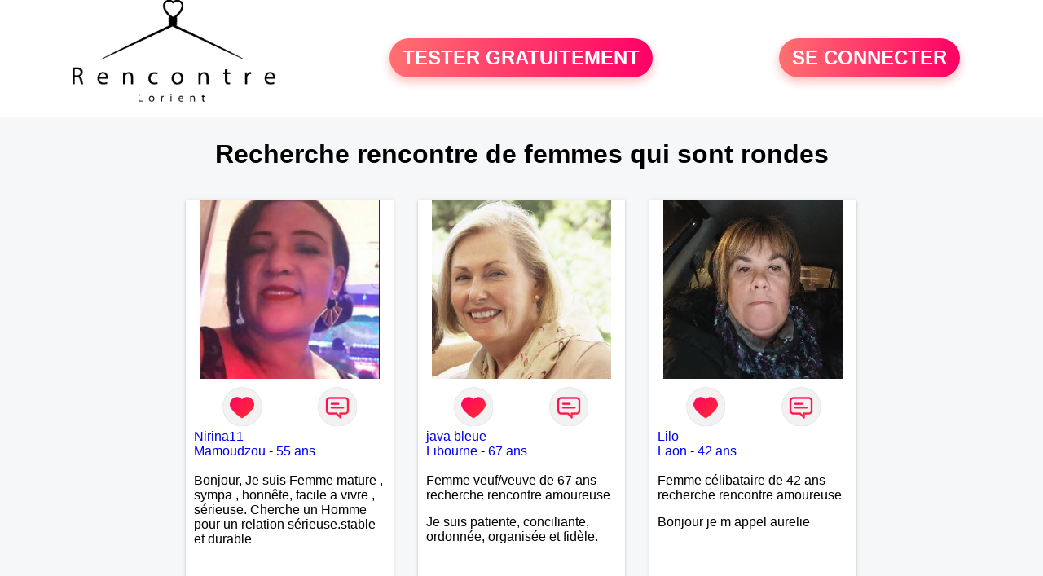

--- FILE ---
content_type: text/html; charset=UTF-8
request_url: https://www.rencontre-lorient.fr/recherche/rencontre-de-femmes-qui-sont-rondes-lorient-12-6-0
body_size: 6223
content:
<!-- corps-recherche -->
<!DOCTYPE html>
<html lang="fr">
<head>
<title>Recherche rencontre de femmes qui sont rondes</title>
<meta name="description" content="Recherche rencontre de femmes qui sont rondes">
<meta name="keywords" content="">
<meta name="subject" content="Recherche des recherche rencontre de femmes qui sont rondes">
<meta name="Author" content="RENCONTRE-LORIENT">
<meta name="Creation_date" content="21/02/2005">
<link rel="canonical" href="https://www.rencontre-lorient.fr/recherche/rencontre-de-femmes-qui-sont-rondes-lorient-12-6-0">
<link rel='icon' type='image/x-icon' href='../favicon-rencontre.ico'>
<meta charset="UTF-8">
<meta name="viewport" content="width=device-width, initial-scale=1.0">
<meta http-equiv="X-UA-Compatible" content="ie=edge">
<META NAME="CLASSIFICATION" CONTENT="rencontre, celibataire, homme cherche femme, amour, amitie, couple, relation, ame soeur">
<meta name="theme-color" content="#f10d86"/>
<link rel='icon' type='image/x-icon' href='../favicon-rencontre.ico' />
<link rel="stylesheet" type="text/css" media="screen" href="../assets/font/icons.css">
<link rel="stylesheet" type="text/css" media="screen" href="../assets/css/euroset-home.css">
<style>
.containerForm {
	background: url("../images/background/rencontre-lorient.fr.jpg")!important;
	background-position-x: center!important;
	background-repeat: no-repeat!important;
}
.p15 {
	padding: 15px;
}
.colLogo {
	width: 70%;
	text-align: center;
	background-color: rgba(255,255,255,.85);
	border-radius: 15px;
	margin-right:auto;
	margin-left:auto;
	max-width:400px;
}
.colLogo img {
	width: 70%;
}
.colAction {
	width:85%;
	margin-right:auto;
	margin-left:auto;
}
.formsAccueil {
	width: 100%;
	margin-top:65px;
	margin-bottom:30px;
}
.formsAccueilWrapper {
	max-width:400px;
	background-color: #000000a1;
	padding-top: 15px;
	padding-bottom: 15px;
	padding-right: 10px;
	padding-left: 10px;
	border-radius: 15px;
	margin-right:auto;
	margin-left:auto;
}
.btActionSp {
	width: 100%;
	background-image: linear-gradient(to right,#ff7070,#ff0065);
	color: #fff;
	border: 0!important;
	cursor: pointer;
	border-radius: 60px;
	font-weight: 700;
	font-size:1.5em;
	padding: .65rem 1rem;
	box-shadow: 0 5px 10px 2px rgba(255,112,112,.36)!important;
}
@media (max-width: 1154px) {
	.btActionSp {
		font-size:1.2em;
	}
}
@media (max-width: 992px) {
	.btActionSp {
		font-size:1.2em;
	}
}
@media (max-width: 800px) {
	.btActionSp {
		font-size:0.8em;
	}
}
@media (max-width: 768px) {
	.formsAccueilWrapper {
		width:90%;
	}
}
.arPagin .arWrapperString {
	width: 100%;
	height:auto;
	padding: 8px;
}
.colAction {
	margin-top:30px;
}
.logoSiteSpecial {
	text-align:center;
}
.logoSiteSpecial img {
	max-height:125px;
	max-width:100%;
}
body {
	margin-top:150px;
}
@media (max-width: 768px) {
	body {
		margin-top:300px;
	}
}
</style>
</head>
<body>
<div id="loading" class="loading">
	Loading&#8230;
</div>
<div class="container" style="background-color:#ffffff;display:block;position:fixed;z-index:1000;top:0;left:0;margin-top:0px;width:100%;margin-left: auto;margin-right: auto;max-width:100%">
	<div class="row" style="margin-bottom:15px;">
		<div class="l4 s12" style="align-self:center">
			<div class="logoSiteSpecial">
				<a href="../" alt="Site de rencontre gratuit Rencontre-lorient">
				<img src="../logo-header/www.rencontre-lorient.fr.png" title="Accueil" /></a>
			</div>
		</div>
		<div class="l4 s12" style="align-self:center; ">
			<div class="colAction">
				<div class="row">
					<div class="s12" style="text-align:center;margin-bottom:1em;">
						<div class="inscriptionBtWrapper"><a title="Inscription" href="../inscription" class="btActionSp btInscription" style="white-space: nowrap;">TESTER GRATUITEMENT</a></div>
					</div>
				</div>
			</div>
		</div>
		<div class="l4 s12" style="align-self:center; ">
			<div class="colAction">
				<div class="row">
					<div class="s12" style="text-align:center;margin-bottom:1em;">
						<div class="connexionBtWrapper"><a title="Connection" href="../seconnecter" class="btActionSp btConnexionSp" >SE CONNECTER</a></div>
					</div>
				</div>
			</div>
		</div>
	</div>
</div><div class="row">
	<div class="s12 textCenter">
		<h1>
Recherche rencontre de femmes qui sont rondes		</h1>
	</div>
</div>
<div class="row">
	<!-- BEGIN PROFIL -->
	<div class="l2 m2"></div>
	<div class="l8 s12">
		<div class="row">
			<div class="l3 m4 s12">
				<div class="p15">
					<div class="arCardSP">
						<div class="header" style="background-image: url('../photos/184/42/1844240/1844240_300.jpg'); cursor: pointer;"
							onclick="window.location.href='../rencontre-Nirina11-profil-1844240';"></div>
						<div class="body">
							<div class="title">
								<!-- BEGIN BUTTON -->
								<div class="row">
									<div class="s6" style="text-align:center">
										<div style="cursor: pointer;" onclick="homeSendCdr('Nirina11');">
											<img src="../assets/img/round-like.png" width="48" height="48" title="Envoyer un coup de coeur" alt="Envoyer un coup de coeur">
										</div>
									</div>
									<div class="s6" style="text-align:center">
										<div style="cursor: pointer;" onclick="homeSendMsg('Nirina11');">
											<img src="../assets/img/round-message.png" width="48" height="48" title="Envoyer un message" alt="Envoyer un message">
										</div>
									</div>
								</div>
								<!-- END BUTTON -->
								<a href="../rencontre-Nirina11-profil-1844240" title="Voir le profil">Nirina11</a>
							</div>
							<div class="text">
								<a title="Rencontre par ville" href=../recherche/rencontres-femmes-mamoudzou-18-14350-0>Mamoudzou</a> - <a title="Rencontre par age" href=../recherche/rencontres-femmes-55-ans-13-55-0>55 ans</a><br><br>
Bonjour,
Je suis Femme mature , sympa , honnête, facile a vivre , sérieuse. 
Cherche un Homme pour un relation sérieuse.stable et durable 							</div>
						</div>
						<div class="textCenter p15">
							<a href="../rencontre-Nirina11-profil-1844240" class="arBtn gradientMauve" title="Voir le profil">Voir le profil</a>    
						</div>
					</div>
				</div>
			</div>
			<div class="l3 m4 s12">
				<div class="p15">
					<div class="arCardSP">
						<div class="header" style="background-image: url('../photos/07/22/72245/72245_300.jpg'); cursor: pointer;"
							onclick="window.location.href='../rencontre-java+bleue-profil-72245';"></div>
						<div class="body">
							<div class="title">
								<!-- BEGIN BUTTON -->
								<div class="row">
									<div class="s6" style="text-align:center">
										<div style="cursor: pointer;" onclick="homeSendCdr('java bleue');">
											<img src="../assets/img/round-like.png" width="48" height="48" title="Envoyer un coup de coeur" alt="Envoyer un coup de coeur">
										</div>
									</div>
									<div class="s6" style="text-align:center">
										<div style="cursor: pointer;" onclick="homeSendMsg('java bleue');">
											<img src="../assets/img/round-message.png" width="48" height="48" title="Envoyer un message" alt="Envoyer un message">
										</div>
									</div>
								</div>
								<!-- END BUTTON -->
								<a href="../rencontre-java+bleue-profil-72245" title="Voir le profil">java bleue</a>
							</div>
							<div class="text">
								<a title="Rencontre par ville" href=../recherche/rencontres-femmes-libourne-18-2014-0>Libourne</a> - <a title="Rencontre par age" href=../recherche/rencontres-femmes-67-ans-13-67-0>67 ans</a><br><br>
								<div style="margin-bottom:15px;">
Femme veuf/veuve de 67 ans recherche rencontre amoureuse								</div>
Je suis patiente, conciliante, ordonnée, organisée et fidèle.							</div>
						</div>
						<div class="textCenter p15">
							<a href="../rencontre-java+bleue-profil-72245" class="arBtn gradientMauve" title="Voir le profil">Voir le profil</a>    
						</div>
					</div>
				</div>
			</div>
			<div class="l3 m4 s12">
				<div class="p15">
					<div class="arCardSP">
						<div class="header" style="background-image: url('../photos/184/25/1842513/1842513_300.jpg'); cursor: pointer;"
							onclick="window.location.href='../rencontre-Lilo-profil-1842513';"></div>
						<div class="body">
							<div class="title">
								<!-- BEGIN BUTTON -->
								<div class="row">
									<div class="s6" style="text-align:center">
										<div style="cursor: pointer;" onclick="homeSendCdr('Lilo');">
											<img src="../assets/img/round-like.png" width="48" height="48" title="Envoyer un coup de coeur" alt="Envoyer un coup de coeur">
										</div>
									</div>
									<div class="s6" style="text-align:center">
										<div style="cursor: pointer;" onclick="homeSendMsg('Lilo');">
											<img src="../assets/img/round-message.png" width="48" height="48" title="Envoyer un message" alt="Envoyer un message">
										</div>
									</div>
								</div>
								<!-- END BUTTON -->
								<a href="../rencontre-Lilo-profil-1842513" title="Voir le profil">Lilo</a>
							</div>
							<div class="text">
								<a title="Rencontre par ville" href=../recherche/rencontres-femmes-laon-18-30238-0>Laon</a> - <a title="Rencontre par age" href=../recherche/rencontres-femmes-42-ans-13-42-0>42 ans</a><br><br>
								<div style="margin-bottom:15px;">
Femme célibataire de 42 ans recherche rencontre amoureuse								</div>
Bonjour je m appel aurelie							</div>
						</div>
						<div class="textCenter p15">
							<a href="../rencontre-Lilo-profil-1842513" class="arBtn gradientMauve" title="Voir le profil">Voir le profil</a>    
						</div>
					</div>
				</div>
			</div>
			<div class="l3 m4 s12">
				<div class="p15">
					<div class="arCardSP">
						<div class="header" style="background-image: url('../photos/07/44/74483/74483_300.jpg'); cursor: pointer;"
							onclick="window.location.href='../rencontre-romence-profil-74483';"></div>
						<div class="body">
							<div class="title">
								<!-- BEGIN BUTTON -->
								<div class="row">
									<div class="s6" style="text-align:center">
										<div style="cursor: pointer;" onclick="homeSendCdr('romence');">
											<img src="../assets/img/round-like.png" width="48" height="48" title="Envoyer un coup de coeur" alt="Envoyer un coup de coeur">
										</div>
									</div>
									<div class="s6" style="text-align:center">
										<div style="cursor: pointer;" onclick="homeSendMsg('romence');">
											<img src="../assets/img/round-message.png" width="48" height="48" title="Envoyer un message" alt="Envoyer un message">
										</div>
									</div>
								</div>
								<!-- END BUTTON -->
								<a href="../rencontre-romence-profil-74483" title="Voir le profil">romence</a>
							</div>
							<div class="text">
								<a title="Rencontre par ville" href=../recherche/rencontres-femmes-mazerolles-18-33134-0>Mazerolles</a> - <a title="Rencontre par age" href=../recherche/rencontres-femmes-61-ans-13-61-0>61 ans</a><br><br>
								<div style="margin-bottom:15px;">
Femme divorcé(e) de 61 ans recherche rencontre amoureuse								</div>
J'ai envie de faire une jolie rencontre afin de pouvoir regarder l'avenir à deux et faire des projets le tout dans la confiance et la sérénité.							</div>
						</div>
						<div class="textCenter p15">
							<a href="../rencontre-romence-profil-74483" class="arBtn gradientMauve" title="Voir le profil">Voir le profil</a>    
						</div>
					</div>
				</div>
			</div>
			<div class="l3 m4 s12">
				<div class="p15">
					<div class="arCardSP">
						<div class="header" style="background-image: url('../photos/07/45/74539/74539_300.jpg'); cursor: pointer;"
							onclick="window.location.href='../rencontre-romance-reve-profil-74539';"></div>
						<div class="body">
							<div class="title">
								<!-- BEGIN BUTTON -->
								<div class="row">
									<div class="s6" style="text-align:center">
										<div style="cursor: pointer;" onclick="homeSendCdr('romance-reve');">
											<img src="../assets/img/round-like.png" width="48" height="48" title="Envoyer un coup de coeur" alt="Envoyer un coup de coeur">
										</div>
									</div>
									<div class="s6" style="text-align:center">
										<div style="cursor: pointer;" onclick="homeSendMsg('romance-reve');">
											<img src="../assets/img/round-message.png" width="48" height="48" title="Envoyer un message" alt="Envoyer un message">
										</div>
									</div>
								</div>
								<!-- END BUTTON -->
								<a href="../rencontre-romance-reve-profil-74539" title="Voir le profil">romance-reve</a>
							</div>
							<div class="text">
								<a title="Rencontre par ville" href=../recherche/rencontres-femmes-laval-18-29134-0>Laval</a> - <a title="Rencontre par age" href=../recherche/rencontres-femmes-64-ans-13-64-0>64 ans</a><br><br>
								<div style="margin-bottom:15px;">
Femme veuf/veuve de 64 ans recherche rencontre amoureuse								</div>
Je souhaiterais trouver un homme avec lequel je pourrais vivre une relation sincère et durable. Je n'aime pas le mensonge et l'hypocrisie.							</div>
						</div>
						<div class="textCenter p15">
							<a href="../rencontre-romance-reve-profil-74539" class="arBtn gradientMauve" title="Voir le profil">Voir le profil</a>    
						</div>
					</div>
				</div>
			</div>
			<div class="l3 m4 s12">
				<div class="p15">
					<div class="arCardSP">
						<div class="header" style="background-image: url('../photos/07/67/76743/76743_300.jpg'); cursor: pointer;"
							onclick="window.location.href='../rencontre-cascada54-profil-76743';"></div>
						<div class="body">
							<div class="title">
								<!-- BEGIN BUTTON -->
								<div class="row">
									<div class="s6" style="text-align:center">
										<div style="cursor: pointer;" onclick="homeSendCdr('cascada54');">
											<img src="../assets/img/round-like.png" width="48" height="48" title="Envoyer un coup de coeur" alt="Envoyer un coup de coeur">
										</div>
									</div>
									<div class="s6" style="text-align:center">
										<div style="cursor: pointer;" onclick="homeSendMsg('cascada54');">
											<img src="../assets/img/round-message.png" width="48" height="48" title="Envoyer un message" alt="Envoyer un message">
										</div>
									</div>
								</div>
								<!-- END BUTTON -->
								<a href="../rencontre-cascada54-profil-76743" title="Voir le profil">cascada54</a>
							</div>
							<div class="text">
								<a title="Rencontre par ville" href=../recherche/rencontres-femmes-bourges-18-9855-0>Bourges</a> - <a title="Rencontre par age" href=../recherche/rencontres-femmes-72-ans-13-72-0>72 ans</a><br><br>
								<div style="margin-bottom:15px;">
Femme veuf/veuve de 72 ans recherche rencontre amoureuse								</div>
En retraite depuis quelques années, peu casanière, rencontrerais avec plaisir homme avec humour, souriant, tranquille, d'humeur constante capable de tendresse pour relation sereine et vraie.							</div>
						</div>
						<div class="textCenter p15">
							<a href="../rencontre-cascada54-profil-76743" class="arBtn gradientMauve" title="Voir le profil">Voir le profil</a>    
						</div>
					</div>
				</div>
			</div>
			<div class="l3 m4 s12">
				<div class="p15">
					<div class="arCardSP">
						<div class="header" style="background-image: url('../photos/07/27/72796/72796_300.jpg'); cursor: pointer;"
							onclick="window.location.href='../rencontre-evilys-profil-72796';"></div>
						<div class="body">
							<div class="title">
								<!-- BEGIN BUTTON -->
								<div class="row">
									<div class="s6" style="text-align:center">
										<div style="cursor: pointer;" onclick="homeSendCdr('evilys');">
											<img src="../assets/img/round-like.png" width="48" height="48" title="Envoyer un coup de coeur" alt="Envoyer un coup de coeur">
										</div>
									</div>
									<div class="s6" style="text-align:center">
										<div style="cursor: pointer;" onclick="homeSendMsg('evilys');">
											<img src="../assets/img/round-message.png" width="48" height="48" title="Envoyer un message" alt="Envoyer un message">
										</div>
									</div>
								</div>
								<!-- END BUTTON -->
								<a href="../rencontre-evilys-profil-72796" title="Voir le profil">evilys</a>
							</div>
							<div class="text">
								<a title="Rencontre par ville" href=../recherche/rencontres-femmes-aron-18-29267-0>Aron</a> - <a title="Rencontre par age" href=../recherche/rencontres-femmes-66-ans-13-66-0>66 ans</a><br><br>
								<div style="margin-bottom:15px;">
Femme divorcé(e) de 66 ans recherche rencontre amoureuse								</div>
Je suis simple, franche, sincère et je désire rencontrer un homme, dans ma tranche d'âge, pour continuer, main dans la main, le chemin qu’il reste à parcourir.							</div>
						</div>
						<div class="textCenter p15">
							<a href="../rencontre-evilys-profil-72796" class="arBtn gradientMauve" title="Voir le profil">Voir le profil</a>    
						</div>
					</div>
				</div>
			</div>
			<div class="l3 m4 s12">
				<div class="p15">
					<div class="arCardSP">
						<div class="header" style="background-image: url('../photos/58/49/584943/584943_300.jpg'); cursor: pointer;"
							onclick="window.location.href='../rencontre-Marie-Nelly-profil-584943';"></div>
						<div class="body">
							<div class="title">
								<!-- BEGIN BUTTON -->
								<div class="row">
									<div class="s6" style="text-align:center">
										<div style="cursor: pointer;" onclick="homeSendCdr('Marie-Nelly');">
											<img src="../assets/img/round-like.png" width="48" height="48" title="Envoyer un coup de coeur" alt="Envoyer un coup de coeur">
										</div>
									</div>
									<div class="s6" style="text-align:center">
										<div style="cursor: pointer;" onclick="homeSendMsg('Marie-Nelly');">
											<img src="../assets/img/round-message.png" width="48" height="48" title="Envoyer un message" alt="Envoyer un message">
										</div>
									</div>
								</div>
								<!-- END BUTTON -->
								<a href="../rencontre-Marie-Nelly-profil-584943" title="Voir le profil">Marie-Nelly</a>
							</div>
							<div class="text">
								<a title="Rencontre par ville" href=../recherche/rencontres-femmes-moulins-18-3444-0>Moulins</a> - <a title="Rencontre par age" href=../recherche/rencontres-femmes-53-ans-13-53-0>53 ans</a><br><br>
								<div style="margin-bottom:15px;">
Femme célibataire de 53 ans recherche rencontre amoureuse								</div>
Qui es-tu, ou cela nous mènera t-il, tentons de faire connaissance..							</div>
						</div>
						<div class="textCenter p15">
							<a href="../rencontre-Marie-Nelly-profil-584943" class="arBtn gradientMauve" title="Voir le profil">Voir le profil</a>    
						</div>
					</div>
				</div>
			</div>
			<div class="l3 m4 s12">
				<div class="p15">
					<div class="arCardSP">
						<div class="header" style="background-image: url('../photos/08/80/88008/88008_300.jpg'); cursor: pointer;"
							onclick="window.location.href='../rencontre-Joele-profil-88008';"></div>
						<div class="body">
							<div class="title">
								<!-- BEGIN BUTTON -->
								<div class="row">
									<div class="s6" style="text-align:center">
										<div style="cursor: pointer;" onclick="homeSendCdr('Joele');">
											<img src="../assets/img/round-like.png" width="48" height="48" title="Envoyer un coup de coeur" alt="Envoyer un coup de coeur">
										</div>
									</div>
									<div class="s6" style="text-align:center">
										<div style="cursor: pointer;" onclick="homeSendMsg('Joele');">
											<img src="../assets/img/round-message.png" width="48" height="48" title="Envoyer un message" alt="Envoyer un message">
										</div>
									</div>
								</div>
								<!-- END BUTTON -->
								<a href="../rencontre-Joele-profil-88008" title="Voir le profil">Joele</a>
							</div>
							<div class="text">
								<a title="Rencontre par ville" href=../recherche/rencontres-femmes-saint-victor-18-3357-0>Saint-Victor</a> - <a title="Rencontre par age" href=../recherche/rencontres-femmes-64-ans-13-64-0>64 ans</a><br><br>
								<div style="margin-bottom:15px;">
Femme divorcé(e) de 64 ans recherche rencontre amoureuse								</div>
Je recherche un peu de stabilité mais sans prise de tête, sans mensonge, mais avec de la complicité, de la confiance, du naturel et beaucoup d'amour.							</div>
						</div>
						<div class="textCenter p15">
							<a href="../rencontre-Joele-profil-88008" class="arBtn gradientMauve" title="Voir le profil">Voir le profil</a>    
						</div>
					</div>
				</div>
			</div>
			<div class="l3 m4 s12">
				<div class="p15">
					<div class="arCardSP">
						<div class="header" style="background-image: url('../photos/184/93/1849333/1849333_300.jpg'); cursor: pointer;"
							onclick="window.location.href='../rencontre-Petanie-profil-1849333';"></div>
						<div class="body">
							<div class="title">
								<!-- BEGIN BUTTON -->
								<div class="row">
									<div class="s6" style="text-align:center">
										<div style="cursor: pointer;" onclick="homeSendCdr('Petanie');">
											<img src="../assets/img/round-like.png" width="48" height="48" title="Envoyer un coup de coeur" alt="Envoyer un coup de coeur">
										</div>
									</div>
									<div class="s6" style="text-align:center">
										<div style="cursor: pointer;" onclick="homeSendMsg('Petanie');">
											<img src="../assets/img/round-message.png" width="48" height="48" title="Envoyer un message" alt="Envoyer un message">
										</div>
									</div>
								</div>
								<!-- END BUTTON -->
								<a href="../rencontre-Petanie-profil-1849333" title="Voir le profil">Petanie</a>
							</div>
							<div class="text">
								<a title="Rencontre par ville" href=../recherche/rencontres-femmes-boulazac-18-1319-0>Boulazac</a> - <a title="Rencontre par age" href=../recherche/rencontres-femmes-47-ans-13-47-0>47 ans</a><br><br>
								<div style="margin-bottom:15px;">
Femme divorcé(e) de 47 ans recherche rencontre amoureuse								</div>
Je suis quelqu’un de parfaitement imparfaite, je ris à mes propres blagues et je prétends aimer le sport (surtout à la télé). Si tu sais faire un bon café ou me battre au Uno, on a déjà un avenir. 🤓  – Aime les discussions tardives  – Peut devenir très sérieux face à une pizza ⚠️ Effet secondaire possible : attachement. 😂 Délire assumé Recherche partenaire de vie pour : – rire pour rien – manger sans culpabiliser – se demander « on mange quoi ce soir ? » tous les jours							</div>
						</div>
						<div class="textCenter p15">
							<a href="../rencontre-Petanie-profil-1849333" class="arBtn gradientMauve" title="Voir le profil">Voir le profil</a>    
						</div>
					</div>
				</div>
			</div>
			<div class="l3 m4 s12">
				<div class="p15">
					<div class="arCardSP">
						<div class="header" style="background-image: url('../photos/182/81/1828104/1828104_300.jpg'); cursor: pointer;"
							onclick="window.location.href='../rencontre-lilas-profil-1828104';"></div>
						<div class="body">
							<div class="title">
								<!-- BEGIN BUTTON -->
								<div class="row">
									<div class="s6" style="text-align:center">
										<div style="cursor: pointer;" onclick="homeSendCdr('lilas');">
											<img src="../assets/img/round-like.png" width="48" height="48" title="Envoyer un coup de coeur" alt="Envoyer un coup de coeur">
										</div>
									</div>
									<div class="s6" style="text-align:center">
										<div style="cursor: pointer;" onclick="homeSendMsg('lilas');">
											<img src="../assets/img/round-message.png" width="48" height="48" title="Envoyer un message" alt="Envoyer un message">
										</div>
									</div>
								</div>
								<!-- END BUTTON -->
								<a href="../rencontre-lilas-profil-1828104" title="Voir le profil">lilas</a>
							</div>
							<div class="text">
								<a title="Rencontre par ville" href=../recherche/rencontres-femmes-cognac-18-32504-0>Cognac</a> - <a title="Rencontre par age" href=../recherche/rencontres-femmes-60-ans-13-60-0>60 ans</a><br><br>
								<div style="margin-bottom:15px;">
Femme célibataire de 60 ans recherche rencontre amoureuse								</div>
Ici pour dial amical correct ou plus si réelles affinités.
Je lie connaissance avec des hommes entre 57 et 65 ans maximum qui habitent près de chez moi car je ne partirai jamais de Charente.
Je cherche une relation suivie donc pas uniquement les we ou de temps en temps et chacun fait sa vie le reste du temps.... pas du tout pour moi.
Je déteste l adultère. Les hommes en couple, le menteurs, les dragueurs, les baratineurs... merci de passer votre chemin, merci.
Je suis une pure hétéro, pas de plans à plusieurs ou d échangistes également.... Merci.							</div>
						</div>
						<div class="textCenter p15">
							<a href="../rencontre-lilas-profil-1828104" class="arBtn gradientMauve" title="Voir le profil">Voir le profil</a>    
						</div>
					</div>
				</div>
			</div>
			<div class="l3 m4 s12">
				<div class="p15">
					<div class="arCardSP">
						<div class="header" style="background-image: url('../photos/07/78/77892/77892_300.jpg'); cursor: pointer;"
							onclick="window.location.href='../rencontre-ocycla-profil-77892';"></div>
						<div class="body">
							<div class="title">
								<!-- BEGIN BUTTON -->
								<div class="row">
									<div class="s6" style="text-align:center">
										<div style="cursor: pointer;" onclick="homeSendCdr('ocycla');">
											<img src="../assets/img/round-like.png" width="48" height="48" title="Envoyer un coup de coeur" alt="Envoyer un coup de coeur">
										</div>
									</div>
									<div class="s6" style="text-align:center">
										<div style="cursor: pointer;" onclick="homeSendMsg('ocycla');">
											<img src="../assets/img/round-message.png" width="48" height="48" title="Envoyer un message" alt="Envoyer un message">
										</div>
									</div>
								</div>
								<!-- END BUTTON -->
								<a href="../rencontre-ocycla-profil-77892" title="Voir le profil">ocycla</a>
							</div>
							<div class="text">
								<a title="Rencontre par ville" href=../recherche/rencontres-femmes-exireuil-18-33430-0>Exireuil</a> - <a title="Rencontre par age" href=../recherche/rencontres-femmes-62-ans-13-62-0>62 ans</a><br><br>
								<div style="margin-bottom:15px;">
Femme divorcé(e) de 62 ans recherche rencontre amoureuse								</div>
Je vous souhaite libre, avec beaucoup d'humour, humaniste, courtois, franc mais le plus important étant que vous soyez vous même. Le reste est une question de feeling.							</div>
						</div>
						<div class="textCenter p15">
							<a href="../rencontre-ocycla-profil-77892" class="arBtn gradientMauve" title="Voir le profil">Voir le profil</a>    
						</div>
					</div>
				</div>
			</div>
			<div class="l3 m4 s12">
				<div class="p15">
					<div class="arCardSP">
						<div class="header" style="background-image: url('../photos/07/73/77392/77392_300.jpg'); cursor: pointer;"
							onclick="window.location.href='../rencontre-carichine-profil-77392';"></div>
						<div class="body">
							<div class="title">
								<!-- BEGIN BUTTON -->
								<div class="row">
									<div class="s6" style="text-align:center">
										<div style="cursor: pointer;" onclick="homeSendCdr('carichine');">
											<img src="../assets/img/round-like.png" width="48" height="48" title="Envoyer un coup de coeur" alt="Envoyer un coup de coeur">
										</div>
									</div>
									<div class="s6" style="text-align:center">
										<div style="cursor: pointer;" onclick="homeSendMsg('carichine');">
											<img src="../assets/img/round-message.png" width="48" height="48" title="Envoyer un message" alt="Envoyer un message">
										</div>
									</div>
								</div>
								<!-- END BUTTON -->
								<a href="../rencontre-carichine-profil-77392" title="Voir le profil">carichine</a>
							</div>
							<div class="text">
								<a title="Rencontre par ville" href=../recherche/rencontres-femmes-challans-18-29890-0>Challans</a> - <a title="Rencontre par age" href=../recherche/rencontres-femmes-65-ans-13-65-0>65 ans</a><br><br>
								<div style="margin-bottom:15px;">
Femme veuf/veuve de 65 ans recherche rencontre amoureuse								</div>
Un physique, un regard, un sourire et une voix. Le plaisir de retrouver tous ces traits en une seule personne.							</div>
						</div>
						<div class="textCenter p15">
							<a href="../rencontre-carichine-profil-77392" class="arBtn gradientMauve" title="Voir le profil">Voir le profil</a>    
						</div>
					</div>
				</div>
			</div>
			<div class="l3 m4 s12">
				<div class="p15">
					<div class="arCardSP">
						<div class="header" style="background-image: url('../photos/10/71/107133/107133_300.jpg'); cursor: pointer;"
							onclick="window.location.href='../rencontre-Douceureuse15-profil-107133';"></div>
						<div class="body">
							<div class="title">
								<!-- BEGIN BUTTON -->
								<div class="row">
									<div class="s6" style="text-align:center">
										<div style="cursor: pointer;" onclick="homeSendCdr('Douceureuse15');">
											<img src="../assets/img/round-like.png" width="48" height="48" title="Envoyer un coup de coeur" alt="Envoyer un coup de coeur">
										</div>
									</div>
									<div class="s6" style="text-align:center">
										<div style="cursor: pointer;" onclick="homeSendMsg('Douceureuse15');">
											<img src="../assets/img/round-message.png" width="48" height="48" title="Envoyer un message" alt="Envoyer un message">
										</div>
									</div>
								</div>
								<!-- END BUTTON -->
								<a href="../rencontre-Douceureuse15-profil-107133" title="Voir le profil">Douceureuse15</a>
							</div>
							<div class="text">
								<a title="Rencontre par ville" href=../recherche/rencontres-femmes-marseille-18-34336-0>Marseille</a> - <a title="Rencontre par age" href=../recherche/rencontres-femmes-74-ans-13-74-0>74 ans</a><br><br>
								<div style="margin-bottom:15px;">
Femme divorcé(e) de 74 ans recherche rencontre amoureuse								</div>
Bonjour à tous, je recherche une relation de confiance, d'amour, dans le respect et honnêteté. De préférence un  monsieur aimant danser, pas fumeur ni buveur, libre professionnellement et de toute union .							</div>
						</div>
						<div class="textCenter p15">
							<a href="../rencontre-Douceureuse15-profil-107133" class="arBtn gradientMauve" title="Voir le profil">Voir le profil</a>    
						</div>
					</div>
				</div>
			</div>
			<div class="l3 m4 s12">
				<div class="p15">
					<div class="arCardSP">
						<div class="header" style="background-image: url('../photos/08/15/81525/81525_300.jpg'); cursor: pointer;"
							onclick="window.location.href='../rencontre-marlline-profil-81525';"></div>
						<div class="body">
							<div class="title">
								<!-- BEGIN BUTTON -->
								<div class="row">
									<div class="s6" style="text-align:center">
										<div style="cursor: pointer;" onclick="homeSendCdr('marlline');">
											<img src="../assets/img/round-like.png" width="48" height="48" title="Envoyer un coup de coeur" alt="Envoyer un coup de coeur">
										</div>
									</div>
									<div class="s6" style="text-align:center">
										<div style="cursor: pointer;" onclick="homeSendMsg('marlline');">
											<img src="../assets/img/round-message.png" width="48" height="48" title="Envoyer un message" alt="Envoyer un message">
										</div>
									</div>
								</div>
								<!-- END BUTTON -->
								<a href="../rencontre-marlline-profil-81525" title="Voir le profil">marlline</a>
							</div>
							<div class="text">
								<a title="Rencontre par ville" href=../recherche/rencontres-femmes-mazeres-18-24064-0>Mazères</a> - <a title="Rencontre par age" href=../recherche/rencontres-femmes-73-ans-13-73-0>73 ans</a><br><br>
								<div style="margin-bottom:15px;">
Femme veuf/veuve de 73 ans recherche rencontre amoureuse								</div>
Il paraît que le meilleur est devant soi, à voir, à vivre.							</div>
						</div>
						<div class="textCenter p15">
							<a href="../rencontre-marlline-profil-81525" class="arBtn gradientMauve" title="Voir le profil">Voir le profil</a>    
						</div>
					</div>
				</div>
			</div>
			<div class="l3 m4 s12">
				<div class="p15">
					<div class="arCardSP">
						<div class="header" style="background-image: url('../photos/184/68/1846848/1846848_300.jpg'); cursor: pointer;"
							onclick="window.location.href='../rencontre-Vickson-profil-1846848';"></div>
						<div class="body">
							<div class="title">
								<!-- BEGIN BUTTON -->
								<div class="row">
									<div class="s6" style="text-align:center">
										<div style="cursor: pointer;" onclick="homeSendCdr('Vickson');">
											<img src="../assets/img/round-like.png" width="48" height="48" title="Envoyer un coup de coeur" alt="Envoyer un coup de coeur">
										</div>
									</div>
									<div class="s6" style="text-align:center">
										<div style="cursor: pointer;" onclick="homeSendMsg('Vickson');">
											<img src="../assets/img/round-message.png" width="48" height="48" title="Envoyer un message" alt="Envoyer un message">
										</div>
									</div>
								</div>
								<!-- END BUTTON -->
								<a href="../rencontre-Vickson-profil-1846848" title="Voir le profil">Vickson</a>
							</div>
							<div class="text">
								<a title="Rencontre par ville" href=../recherche/rencontres-femmes-les-ulis-18-17925-0>Les Ulis</a> - <a title="Rencontre par age" href=../recherche/rencontres-femmes-29-ans-13-29-0>29 ans</a><br><br>
								<div style="margin-bottom:15px;">
Femme célibataire de 29 ans recherche rencontre amoureuse								</div>
Je suis une personne sympathique 							</div>
						</div>
						<div class="textCenter p15">
							<a href="../rencontre-Vickson-profil-1846848" class="arBtn gradientMauve" title="Voir le profil">Voir le profil</a>    
						</div>
					</div>
				</div>
			</div>
		</div>
		<!-- BEGIN PAGIN -->
		<div class="row textCenter">
			<ul class="arPagin">
<li class='arWrapperNumber active'><a href='//www.rencontre-lorient.fr/recherche/rencontre-de-femmes-qui-sont-rondes-lorient-12-6-' title='Page 1'>1</a></li>
<li class='arWrapperNumber '><a href='//www.rencontre-lorient.fr/recherche/rencontre-de-femmes-qui-sont-rondes-lorient-12-6-1' title='Page 2'>2</a></li>
<li class='arWrapperNumber '><a href='//www.rencontre-lorient.fr/recherche/rencontre-de-femmes-qui-sont-rondes-lorient-12-6-2' title='Page 3'>3</a></li>
<li class='arWrapperNumber '><a href='//www.rencontre-lorient.fr/recherche/rencontre-de-femmes-qui-sont-rondes-lorient-12-6-3' title='Page 4'>4</a></li>
<li class='arWrapperNumber '><a href='//www.rencontre-lorient.fr/recherche/rencontre-de-femmes-qui-sont-rondes-lorient-12-6-4' title='Page 5'>5</a></li>
<li class='arWrapperNumber '><a href='//www.rencontre-lorient.fr/recherche/rencontre-de-femmes-qui-sont-rondes-lorient-12-6-5' title='Page 6'>6</a></li>
<li class='arWrapperNumber '><a href='//www.rencontre-lorient.fr/recherche/rencontre-de-femmes-qui-sont-rondes-lorient-12-6-6' title='Page 7'>7</a></li>
			</ul>
		</div>
		<!-- END PAGIN -->
	</div>
	<div class="l2 m2"></div>
	<!-- END PROFIL -->
</div>
<div class="footerSite">
	<div><a href="../faq" rel="nofollow">FAQ</a></div>
	<div><a href="../cgu" rel="nofollow">CGU</a></div>
	<div><a href="../plan-du-site">PLAN DU SITE</a></div>
	<div><a href="../contact.php" rel="nofollow">CONTACT</a></div>
</div>
<div class="arModal arHide" id="myModal">
	<div class="wrapperModal">
		<div class="modal-header titre"></div>
		<div class="modal-body texte"></div>
		<div class="modal-footer">
			<a href="javascript:void(0);" class="arBtn btOK gradientMauve btCANCEL">Fermer</a>
		</div>
	</div>
</div>
<div class="arModal arHide" id="myModalClose">
	<div class="wrapperModal">
		<div class="modal-header titre"></div>
		<div class="modal-body texte"></div>
		<div class="modal-footer">
			<a href="javascript:void(0);" class="arBtn btOK gradientMauve">Tester gratuitement</a>
			<a href="javascript:void(0);" class="arBtn gradientOrangeRose btCANCEL">Fermer</a>
		</div>
	</div>
</div>
</body>
</html>
<script>
var typePage = 'SP';
</script>
<script src="../assets/js/euroset-home.js?v=20250329"></script>
<script>
document.addEventListener("DOMContentLoaded", function() {
	document.addEventListener("contextmenu", function(e){
	e.preventDefault();
	}, false);
	handleIconViewPassword();
});
</script>
<!-- /home/dialfr/web/tag-analytics.php -->
<script>
collection = document.getElementsByTagName("script");
found = false;
for (let i = 0; i < collection.length; i++) {
	if ( (collection[i].src.search("google-analytics") >= 0) || (collection[i].src.search("googletagmanager") >= 0) ) {
		found = true;
		break;
	}
}
if (!found) {
	(function(i,s,o,g,r,a,m){
		i['GoogleAnalyticsObject'] = r;
		i[r] = i[r] || function() {
			(i[r].q = i[r].q || []).push(arguments)
		};
		i[r].l = 1 * new Date();
		a = s.createElement(o);
		m = s.getElementsByTagName(o)[0];
		a.async = 1;
		a.src = g;
		m.parentNode.insertBefore(a,m);
	})(window, document, 'script', 'https://www.googletagmanager.com/gtag/js?id=G-S396MQHCTV', 'ga');
	window.dataLayer = window.dataLayer || [];
	function gtag(){
		dataLayer.push(arguments);
	}
	gtag('js', new Date());
	gtag('config', 'G-S396MQHCTV');
}
</script>
<script type="text/javascript">
var sc_project = 12931178;
var sc_invisible = 1;
var sc_security = "92e957ae";
</script>
<script type="text/javascript" src="https://www.statcounter.com/counter/counter.js" async></script>
<!--
<noscript><div class="statcounter"><a title="Web Analytics Made Easy -
Statcounter" href="https://statcounter.com/" target="_blank"><img
class="statcounter" src="https://c.statcounter.com/12931178/0/92e957ae/1/"
alt="Web Analytics Made Easy - Statcounter"
referrerPolicy="no-referrer-when-downgrade"></a></div></noscript>
-->
